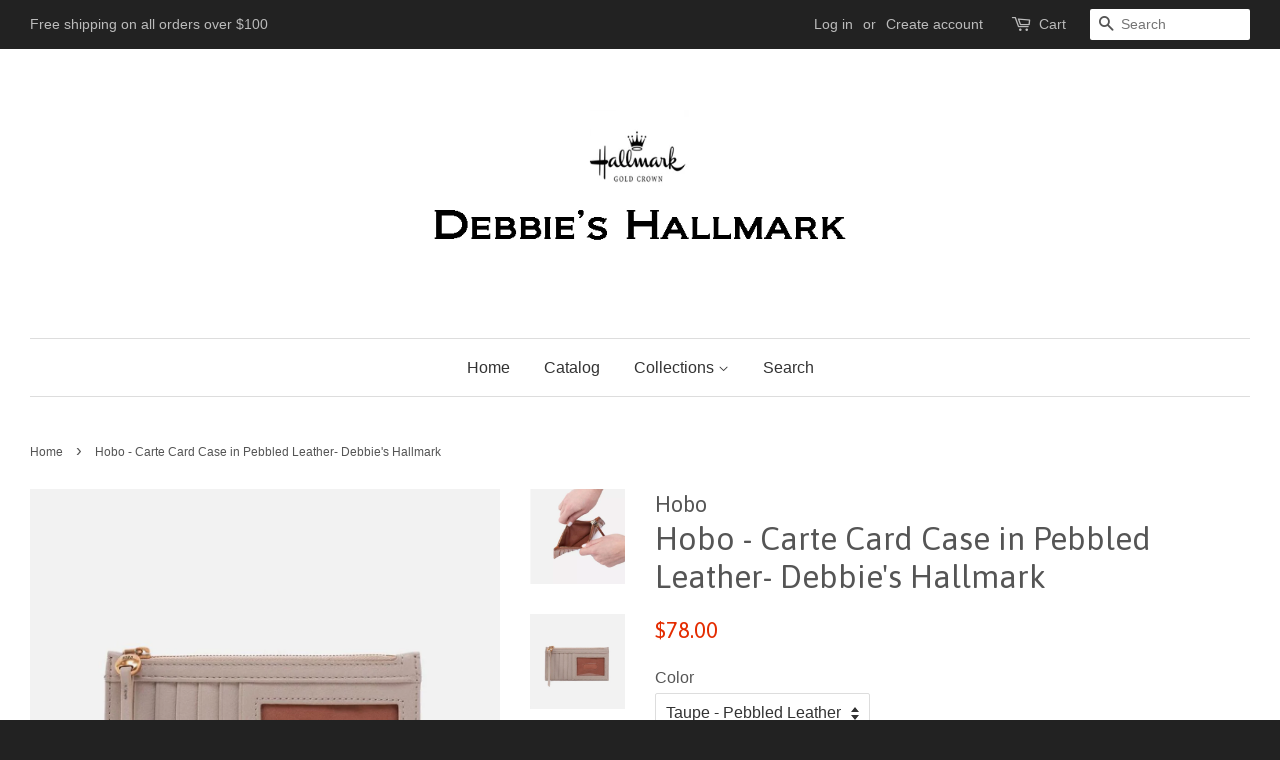

--- FILE ---
content_type: text/html; charset=utf-8
request_url: https://debbieshallmark.com/products/hobo-caret-card-case-clutch-debbies-hallmark
body_size: 16320
content:
<!doctype html>
<!--[if lt IE 7]><html class="no-js lt-ie9 lt-ie8 lt-ie7" lang="en"> <![endif]-->
<!--[if IE 7]><html class="no-js lt-ie9 lt-ie8" lang="en"> <![endif]-->
<!--[if IE 8]><html class="no-js lt-ie9" lang="en"> <![endif]-->
<!--[if IE 9 ]><html class="ie9 no-js"> <![endif]-->
<!--[if (gt IE 9)|!(IE)]><!--> <html class="no-js"> <!--<![endif]-->
<head>

  <!-- Basic page needs ================================================== -->
  <meta charset="utf-8">
  <meta http-equiv="X-UA-Compatible" content="IE=edge,chrome=1">

  
  <link rel="shortcut icon" href="//debbieshallmark.com/cdn/shop/t/2/assets/favicon.png?v=176484806321935918411496074663" type="image/png" />
  

  <!-- Title and description ================================================== -->
  <title>
  Hobo - Carte Card Case - debbieshallmark.com &ndash; Debbie&#39;s Hallmark Shop
  </title>

  
  <meta name="description" content="Debbie&#39;s Hallmark has a great selection of Hobo clutches, wallets, crossbody bags and handbags in a variety of styles in colors.">
  

  <!-- Social meta ================================================== -->
  

  <meta property="og:type" content="product">
  <meta property="og:title" content="Hobo - Carte Card Case in Pebbled Leather- Debbie&#39;s Hallmark">
  <meta property="og:url" content="https://debbieshallmark.com/products/hobo-caret-card-case-clutch-debbies-hallmark">
  
  <meta property="og:image" content="http://debbieshallmark.com/cdn/shop/files/Hobo-Carte-Rust_grande.jpg?v=1725576298">
  <meta property="og:image:secure_url" content="https://debbieshallmark.com/cdn/shop/files/Hobo-Carte-Rust_grande.jpg?v=1725576298">
  
  <meta property="og:image" content="http://debbieshallmark.com/cdn/shop/files/Hobo-Carte-Taupe_grande.jpg?v=1711289428">
  <meta property="og:image:secure_url" content="https://debbieshallmark.com/cdn/shop/files/Hobo-Carte-Taupe_grande.jpg?v=1711289428">
  
  <meta property="og:image" content="http://debbieshallmark.com/cdn/shop/products/Hobo-Carte-Cashew-2_grande.jpg?v=1692800777">
  <meta property="og:image:secure_url" content="https://debbieshallmark.com/cdn/shop/products/Hobo-Carte-Cashew-2_grande.jpg?v=1692800777">
  
  <meta property="og:price:amount" content="78.00">
  <meta property="og:price:currency" content="USD">



  <meta property="og:description" content="Debbie&#39;s Hallmark has a great selection of Hobo clutches, wallets, crossbody bags and handbags in a variety of styles in colors.">


<meta property="og:site_name" content="Debbie&#39;s Hallmark Shop">


  <meta name="twitter:card" content="summary">



  <meta name="twitter:title" content="Hobo - Carte Card Case in Pebbled Leather- Debbie&#39;s Hallmark">
  <meta name="twitter:description" content="Carte has a slim silhoeutte and zip pocket for cash, receipts and small essentials.
HIGHLIGHTS AND FEATURES

6.5&quot; W X 3&quot; H X 0.5&quot; D
Sandlewood Lining
Exterior Gusset: Zip pocket
Exterior Front: 5 cred">
  <meta name="twitter:image" content="https://debbieshallmark.com/cdn/shop/products/Hobo-Carte-Cashew-2_large.jpg?v=1692800777">
  <meta name="twitter:image:width" content="480">
  <meta name="twitter:image:height" content="480">



  <!-- Helpers ================================================== -->
  <link rel="canonical" href="https://debbieshallmark.com/products/hobo-caret-card-case-clutch-debbies-hallmark">
  <meta name="viewport" content="width=device-width,initial-scale=1">
  <meta name="theme-color" content="#e42c00">

  <!-- CSS ================================================== -->
  <link href="//debbieshallmark.com/cdn/shop/t/2/assets/timber.scss.css?v=176064442071859847501701273817" rel="stylesheet" type="text/css" media="all" />
  <link href="//debbieshallmark.com/cdn/shop/t/2/assets/theme.scss.css?v=96152231137217993821701273817" rel="stylesheet" type="text/css" media="all" />

  

  
    
    
    <link href="//fonts.googleapis.com/css?family=Asap:400" rel="stylesheet" type="text/css" media="all" />
  




  <!-- Header hook for plugins ================================================== -->
  <script>window.performance && window.performance.mark && window.performance.mark('shopify.content_for_header.start');</script><meta name="google-site-verification" content="PhIuKLlFALiqHLrDYnDYGTIA9df3WjjgNevT3TFj5n0">
<meta id="shopify-digital-wallet" name="shopify-digital-wallet" content="/14461134/digital_wallets/dialog">
<meta name="shopify-checkout-api-token" content="63c6f74be687b5e915ce6c55bcd00505">
<link rel="alternate" type="application/json+oembed" href="https://debbieshallmark.com/products/hobo-caret-card-case-clutch-debbies-hallmark.oembed">
<script async="async" src="/checkouts/internal/preloads.js?locale=en-US"></script>
<link rel="preconnect" href="https://shop.app" crossorigin="anonymous">
<script async="async" src="https://shop.app/checkouts/internal/preloads.js?locale=en-US&shop_id=14461134" crossorigin="anonymous"></script>
<script id="apple-pay-shop-capabilities" type="application/json">{"shopId":14461134,"countryCode":"US","currencyCode":"USD","merchantCapabilities":["supports3DS"],"merchantId":"gid:\/\/shopify\/Shop\/14461134","merchantName":"Debbie's Hallmark Shop","requiredBillingContactFields":["postalAddress","email"],"requiredShippingContactFields":["postalAddress","email"],"shippingType":"shipping","supportedNetworks":["visa","masterCard","amex","discover","elo","jcb"],"total":{"type":"pending","label":"Debbie's Hallmark Shop","amount":"1.00"},"shopifyPaymentsEnabled":true,"supportsSubscriptions":true}</script>
<script id="shopify-features" type="application/json">{"accessToken":"63c6f74be687b5e915ce6c55bcd00505","betas":["rich-media-storefront-analytics"],"domain":"debbieshallmark.com","predictiveSearch":true,"shopId":14461134,"locale":"en"}</script>
<script>var Shopify = Shopify || {};
Shopify.shop = "debbies-hallmark.myshopify.com";
Shopify.locale = "en";
Shopify.currency = {"active":"USD","rate":"1.0"};
Shopify.country = "US";
Shopify.theme = {"name":"minimal","id":120699841,"schema_name":null,"schema_version":null,"theme_store_id":null,"role":"main"};
Shopify.theme.handle = "null";
Shopify.theme.style = {"id":null,"handle":null};
Shopify.cdnHost = "debbieshallmark.com/cdn";
Shopify.routes = Shopify.routes || {};
Shopify.routes.root = "/";</script>
<script type="module">!function(o){(o.Shopify=o.Shopify||{}).modules=!0}(window);</script>
<script>!function(o){function n(){var o=[];function n(){o.push(Array.prototype.slice.apply(arguments))}return n.q=o,n}var t=o.Shopify=o.Shopify||{};t.loadFeatures=n(),t.autoloadFeatures=n()}(window);</script>
<script>
  window.ShopifyPay = window.ShopifyPay || {};
  window.ShopifyPay.apiHost = "shop.app\/pay";
  window.ShopifyPay.redirectState = null;
</script>
<script id="shop-js-analytics" type="application/json">{"pageType":"product"}</script>
<script defer="defer" async type="module" src="//debbieshallmark.com/cdn/shopifycloud/shop-js/modules/v2/client.init-shop-cart-sync_BN7fPSNr.en.esm.js"></script>
<script defer="defer" async type="module" src="//debbieshallmark.com/cdn/shopifycloud/shop-js/modules/v2/chunk.common_Cbph3Kss.esm.js"></script>
<script defer="defer" async type="module" src="//debbieshallmark.com/cdn/shopifycloud/shop-js/modules/v2/chunk.modal_DKumMAJ1.esm.js"></script>
<script type="module">
  await import("//debbieshallmark.com/cdn/shopifycloud/shop-js/modules/v2/client.init-shop-cart-sync_BN7fPSNr.en.esm.js");
await import("//debbieshallmark.com/cdn/shopifycloud/shop-js/modules/v2/chunk.common_Cbph3Kss.esm.js");
await import("//debbieshallmark.com/cdn/shopifycloud/shop-js/modules/v2/chunk.modal_DKumMAJ1.esm.js");

  window.Shopify.SignInWithShop?.initShopCartSync?.({"fedCMEnabled":true,"windoidEnabled":true});

</script>
<script>
  window.Shopify = window.Shopify || {};
  if (!window.Shopify.featureAssets) window.Shopify.featureAssets = {};
  window.Shopify.featureAssets['shop-js'] = {"shop-cart-sync":["modules/v2/client.shop-cart-sync_CJVUk8Jm.en.esm.js","modules/v2/chunk.common_Cbph3Kss.esm.js","modules/v2/chunk.modal_DKumMAJ1.esm.js"],"init-fed-cm":["modules/v2/client.init-fed-cm_7Fvt41F4.en.esm.js","modules/v2/chunk.common_Cbph3Kss.esm.js","modules/v2/chunk.modal_DKumMAJ1.esm.js"],"init-shop-email-lookup-coordinator":["modules/v2/client.init-shop-email-lookup-coordinator_Cc088_bR.en.esm.js","modules/v2/chunk.common_Cbph3Kss.esm.js","modules/v2/chunk.modal_DKumMAJ1.esm.js"],"init-windoid":["modules/v2/client.init-windoid_hPopwJRj.en.esm.js","modules/v2/chunk.common_Cbph3Kss.esm.js","modules/v2/chunk.modal_DKumMAJ1.esm.js"],"shop-button":["modules/v2/client.shop-button_B0jaPSNF.en.esm.js","modules/v2/chunk.common_Cbph3Kss.esm.js","modules/v2/chunk.modal_DKumMAJ1.esm.js"],"shop-cash-offers":["modules/v2/client.shop-cash-offers_DPIskqss.en.esm.js","modules/v2/chunk.common_Cbph3Kss.esm.js","modules/v2/chunk.modal_DKumMAJ1.esm.js"],"shop-toast-manager":["modules/v2/client.shop-toast-manager_CK7RT69O.en.esm.js","modules/v2/chunk.common_Cbph3Kss.esm.js","modules/v2/chunk.modal_DKumMAJ1.esm.js"],"init-shop-cart-sync":["modules/v2/client.init-shop-cart-sync_BN7fPSNr.en.esm.js","modules/v2/chunk.common_Cbph3Kss.esm.js","modules/v2/chunk.modal_DKumMAJ1.esm.js"],"init-customer-accounts-sign-up":["modules/v2/client.init-customer-accounts-sign-up_CfPf4CXf.en.esm.js","modules/v2/client.shop-login-button_DeIztwXF.en.esm.js","modules/v2/chunk.common_Cbph3Kss.esm.js","modules/v2/chunk.modal_DKumMAJ1.esm.js"],"pay-button":["modules/v2/client.pay-button_CgIwFSYN.en.esm.js","modules/v2/chunk.common_Cbph3Kss.esm.js","modules/v2/chunk.modal_DKumMAJ1.esm.js"],"init-customer-accounts":["modules/v2/client.init-customer-accounts_DQ3x16JI.en.esm.js","modules/v2/client.shop-login-button_DeIztwXF.en.esm.js","modules/v2/chunk.common_Cbph3Kss.esm.js","modules/v2/chunk.modal_DKumMAJ1.esm.js"],"avatar":["modules/v2/client.avatar_BTnouDA3.en.esm.js"],"init-shop-for-new-customer-accounts":["modules/v2/client.init-shop-for-new-customer-accounts_CsZy_esa.en.esm.js","modules/v2/client.shop-login-button_DeIztwXF.en.esm.js","modules/v2/chunk.common_Cbph3Kss.esm.js","modules/v2/chunk.modal_DKumMAJ1.esm.js"],"shop-follow-button":["modules/v2/client.shop-follow-button_BRMJjgGd.en.esm.js","modules/v2/chunk.common_Cbph3Kss.esm.js","modules/v2/chunk.modal_DKumMAJ1.esm.js"],"checkout-modal":["modules/v2/client.checkout-modal_B9Drz_yf.en.esm.js","modules/v2/chunk.common_Cbph3Kss.esm.js","modules/v2/chunk.modal_DKumMAJ1.esm.js"],"shop-login-button":["modules/v2/client.shop-login-button_DeIztwXF.en.esm.js","modules/v2/chunk.common_Cbph3Kss.esm.js","modules/v2/chunk.modal_DKumMAJ1.esm.js"],"lead-capture":["modules/v2/client.lead-capture_DXYzFM3R.en.esm.js","modules/v2/chunk.common_Cbph3Kss.esm.js","modules/v2/chunk.modal_DKumMAJ1.esm.js"],"shop-login":["modules/v2/client.shop-login_CA5pJqmO.en.esm.js","modules/v2/chunk.common_Cbph3Kss.esm.js","modules/v2/chunk.modal_DKumMAJ1.esm.js"],"payment-terms":["modules/v2/client.payment-terms_BxzfvcZJ.en.esm.js","modules/v2/chunk.common_Cbph3Kss.esm.js","modules/v2/chunk.modal_DKumMAJ1.esm.js"]};
</script>
<script>(function() {
  var isLoaded = false;
  function asyncLoad() {
    if (isLoaded) return;
    isLoaded = true;
    var urls = ["\/\/shopify.privy.com\/widget.js?shop=debbies-hallmark.myshopify.com"];
    for (var i = 0; i < urls.length; i++) {
      var s = document.createElement('script');
      s.type = 'text/javascript';
      s.async = true;
      s.src = urls[i];
      var x = document.getElementsByTagName('script')[0];
      x.parentNode.insertBefore(s, x);
    }
  };
  if(window.attachEvent) {
    window.attachEvent('onload', asyncLoad);
  } else {
    window.addEventListener('load', asyncLoad, false);
  }
})();</script>
<script id="__st">var __st={"a":14461134,"offset":-21600,"reqid":"e5477498-fa3f-49e4-a1b0-866ddbfbf233-1769760420","pageurl":"debbieshallmark.com\/products\/hobo-caret-card-case-clutch-debbies-hallmark","u":"cc3be9c1ebe3","p":"product","rtyp":"product","rid":7523839803552};</script>
<script>window.ShopifyPaypalV4VisibilityTracking = true;</script>
<script id="captcha-bootstrap">!function(){'use strict';const t='contact',e='account',n='new_comment',o=[[t,t],['blogs',n],['comments',n],[t,'customer']],c=[[e,'customer_login'],[e,'guest_login'],[e,'recover_customer_password'],[e,'create_customer']],r=t=>t.map((([t,e])=>`form[action*='/${t}']:not([data-nocaptcha='true']) input[name='form_type'][value='${e}']`)).join(','),a=t=>()=>t?[...document.querySelectorAll(t)].map((t=>t.form)):[];function s(){const t=[...o],e=r(t);return a(e)}const i='password',u='form_key',d=['recaptcha-v3-token','g-recaptcha-response','h-captcha-response',i],f=()=>{try{return window.sessionStorage}catch{return}},m='__shopify_v',_=t=>t.elements[u];function p(t,e,n=!1){try{const o=window.sessionStorage,c=JSON.parse(o.getItem(e)),{data:r}=function(t){const{data:e,action:n}=t;return t[m]||n?{data:e,action:n}:{data:t,action:n}}(c);for(const[e,n]of Object.entries(r))t.elements[e]&&(t.elements[e].value=n);n&&o.removeItem(e)}catch(o){console.error('form repopulation failed',{error:o})}}const l='form_type',E='cptcha';function T(t){t.dataset[E]=!0}const w=window,h=w.document,L='Shopify',v='ce_forms',y='captcha';let A=!1;((t,e)=>{const n=(g='f06e6c50-85a8-45c8-87d0-21a2b65856fe',I='https://cdn.shopify.com/shopifycloud/storefront-forms-hcaptcha/ce_storefront_forms_captcha_hcaptcha.v1.5.2.iife.js',D={infoText:'Protected by hCaptcha',privacyText:'Privacy',termsText:'Terms'},(t,e,n)=>{const o=w[L][v],c=o.bindForm;if(c)return c(t,g,e,D).then(n);var r;o.q.push([[t,g,e,D],n]),r=I,A||(h.body.append(Object.assign(h.createElement('script'),{id:'captcha-provider',async:!0,src:r})),A=!0)});var g,I,D;w[L]=w[L]||{},w[L][v]=w[L][v]||{},w[L][v].q=[],w[L][y]=w[L][y]||{},w[L][y].protect=function(t,e){n(t,void 0,e),T(t)},Object.freeze(w[L][y]),function(t,e,n,w,h,L){const[v,y,A,g]=function(t,e,n){const i=e?o:[],u=t?c:[],d=[...i,...u],f=r(d),m=r(i),_=r(d.filter((([t,e])=>n.includes(e))));return[a(f),a(m),a(_),s()]}(w,h,L),I=t=>{const e=t.target;return e instanceof HTMLFormElement?e:e&&e.form},D=t=>v().includes(t);t.addEventListener('submit',(t=>{const e=I(t);if(!e)return;const n=D(e)&&!e.dataset.hcaptchaBound&&!e.dataset.recaptchaBound,o=_(e),c=g().includes(e)&&(!o||!o.value);(n||c)&&t.preventDefault(),c&&!n&&(function(t){try{if(!f())return;!function(t){const e=f();if(!e)return;const n=_(t);if(!n)return;const o=n.value;o&&e.removeItem(o)}(t);const e=Array.from(Array(32),(()=>Math.random().toString(36)[2])).join('');!function(t,e){_(t)||t.append(Object.assign(document.createElement('input'),{type:'hidden',name:u})),t.elements[u].value=e}(t,e),function(t,e){const n=f();if(!n)return;const o=[...t.querySelectorAll(`input[type='${i}']`)].map((({name:t})=>t)),c=[...d,...o],r={};for(const[a,s]of new FormData(t).entries())c.includes(a)||(r[a]=s);n.setItem(e,JSON.stringify({[m]:1,action:t.action,data:r}))}(t,e)}catch(e){console.error('failed to persist form',e)}}(e),e.submit())}));const S=(t,e)=>{t&&!t.dataset[E]&&(n(t,e.some((e=>e===t))),T(t))};for(const o of['focusin','change'])t.addEventListener(o,(t=>{const e=I(t);D(e)&&S(e,y())}));const B=e.get('form_key'),M=e.get(l),P=B&&M;t.addEventListener('DOMContentLoaded',(()=>{const t=y();if(P)for(const e of t)e.elements[l].value===M&&p(e,B);[...new Set([...A(),...v().filter((t=>'true'===t.dataset.shopifyCaptcha))])].forEach((e=>S(e,t)))}))}(h,new URLSearchParams(w.location.search),n,t,e,['guest_login'])})(!0,!0)}();</script>
<script integrity="sha256-4kQ18oKyAcykRKYeNunJcIwy7WH5gtpwJnB7kiuLZ1E=" data-source-attribution="shopify.loadfeatures" defer="defer" src="//debbieshallmark.com/cdn/shopifycloud/storefront/assets/storefront/load_feature-a0a9edcb.js" crossorigin="anonymous"></script>
<script crossorigin="anonymous" defer="defer" src="//debbieshallmark.com/cdn/shopifycloud/storefront/assets/shopify_pay/storefront-65b4c6d7.js?v=20250812"></script>
<script data-source-attribution="shopify.dynamic_checkout.dynamic.init">var Shopify=Shopify||{};Shopify.PaymentButton=Shopify.PaymentButton||{isStorefrontPortableWallets:!0,init:function(){window.Shopify.PaymentButton.init=function(){};var t=document.createElement("script");t.src="https://debbieshallmark.com/cdn/shopifycloud/portable-wallets/latest/portable-wallets.en.js",t.type="module",document.head.appendChild(t)}};
</script>
<script data-source-attribution="shopify.dynamic_checkout.buyer_consent">
  function portableWalletsHideBuyerConsent(e){var t=document.getElementById("shopify-buyer-consent"),n=document.getElementById("shopify-subscription-policy-button");t&&n&&(t.classList.add("hidden"),t.setAttribute("aria-hidden","true"),n.removeEventListener("click",e))}function portableWalletsShowBuyerConsent(e){var t=document.getElementById("shopify-buyer-consent"),n=document.getElementById("shopify-subscription-policy-button");t&&n&&(t.classList.remove("hidden"),t.removeAttribute("aria-hidden"),n.addEventListener("click",e))}window.Shopify?.PaymentButton&&(window.Shopify.PaymentButton.hideBuyerConsent=portableWalletsHideBuyerConsent,window.Shopify.PaymentButton.showBuyerConsent=portableWalletsShowBuyerConsent);
</script>
<script data-source-attribution="shopify.dynamic_checkout.cart.bootstrap">document.addEventListener("DOMContentLoaded",(function(){function t(){return document.querySelector("shopify-accelerated-checkout-cart, shopify-accelerated-checkout")}if(t())Shopify.PaymentButton.init();else{new MutationObserver((function(e,n){t()&&(Shopify.PaymentButton.init(),n.disconnect())})).observe(document.body,{childList:!0,subtree:!0})}}));
</script>
<link id="shopify-accelerated-checkout-styles" rel="stylesheet" media="screen" href="https://debbieshallmark.com/cdn/shopifycloud/portable-wallets/latest/accelerated-checkout-backwards-compat.css" crossorigin="anonymous">
<style id="shopify-accelerated-checkout-cart">
        #shopify-buyer-consent {
  margin-top: 1em;
  display: inline-block;
  width: 100%;
}

#shopify-buyer-consent.hidden {
  display: none;
}

#shopify-subscription-policy-button {
  background: none;
  border: none;
  padding: 0;
  text-decoration: underline;
  font-size: inherit;
  cursor: pointer;
}

#shopify-subscription-policy-button::before {
  box-shadow: none;
}

      </style>

<script>window.performance && window.performance.mark && window.performance.mark('shopify.content_for_header.end');</script>

  

<!--[if lt IE 9]>
<script src="//cdnjs.cloudflare.com/ajax/libs/html5shiv/3.7.2/html5shiv.min.js" type="text/javascript"></script>
<script src="//debbieshallmark.com/cdn/shop/t/2/assets/respond.min.js?v=52248677837542619231471722237" type="text/javascript"></script>
<link href="//debbieshallmark.com/cdn/shop/t/2/assets/respond-proxy.html" id="respond-proxy" rel="respond-proxy" />
<link href="//debbieshallmark.com/search?q=7dbc07da2c096518d1e2e7a39a81adf3" id="respond-redirect" rel="respond-redirect" />
<script src="//debbieshallmark.com/search?q=7dbc07da2c096518d1e2e7a39a81adf3" type="text/javascript"></script>
<![endif]-->



  <script src="//ajax.googleapis.com/ajax/libs/jquery/1.11.0/jquery.min.js" type="text/javascript"></script>
  <script src="//debbieshallmark.com/cdn/shop/t/2/assets/modernizr.min.js?v=26620055551102246001471722237" type="text/javascript"></script>

  
  

<link href="https://monorail-edge.shopifysvc.com" rel="dns-prefetch">
<script>(function(){if ("sendBeacon" in navigator && "performance" in window) {try {var session_token_from_headers = performance.getEntriesByType('navigation')[0].serverTiming.find(x => x.name == '_s').description;} catch {var session_token_from_headers = undefined;}var session_cookie_matches = document.cookie.match(/_shopify_s=([^;]*)/);var session_token_from_cookie = session_cookie_matches && session_cookie_matches.length === 2 ? session_cookie_matches[1] : "";var session_token = session_token_from_headers || session_token_from_cookie || "";function handle_abandonment_event(e) {var entries = performance.getEntries().filter(function(entry) {return /monorail-edge.shopifysvc.com/.test(entry.name);});if (!window.abandonment_tracked && entries.length === 0) {window.abandonment_tracked = true;var currentMs = Date.now();var navigation_start = performance.timing.navigationStart;var payload = {shop_id: 14461134,url: window.location.href,navigation_start,duration: currentMs - navigation_start,session_token,page_type: "product"};window.navigator.sendBeacon("https://monorail-edge.shopifysvc.com/v1/produce", JSON.stringify({schema_id: "online_store_buyer_site_abandonment/1.1",payload: payload,metadata: {event_created_at_ms: currentMs,event_sent_at_ms: currentMs}}));}}window.addEventListener('pagehide', handle_abandonment_event);}}());</script>
<script id="web-pixels-manager-setup">(function e(e,d,r,n,o){if(void 0===o&&(o={}),!Boolean(null===(a=null===(i=window.Shopify)||void 0===i?void 0:i.analytics)||void 0===a?void 0:a.replayQueue)){var i,a;window.Shopify=window.Shopify||{};var t=window.Shopify;t.analytics=t.analytics||{};var s=t.analytics;s.replayQueue=[],s.publish=function(e,d,r){return s.replayQueue.push([e,d,r]),!0};try{self.performance.mark("wpm:start")}catch(e){}var l=function(){var e={modern:/Edge?\/(1{2}[4-9]|1[2-9]\d|[2-9]\d{2}|\d{4,})\.\d+(\.\d+|)|Firefox\/(1{2}[4-9]|1[2-9]\d|[2-9]\d{2}|\d{4,})\.\d+(\.\d+|)|Chrom(ium|e)\/(9{2}|\d{3,})\.\d+(\.\d+|)|(Maci|X1{2}).+ Version\/(15\.\d+|(1[6-9]|[2-9]\d|\d{3,})\.\d+)([,.]\d+|)( \(\w+\)|)( Mobile\/\w+|) Safari\/|Chrome.+OPR\/(9{2}|\d{3,})\.\d+\.\d+|(CPU[ +]OS|iPhone[ +]OS|CPU[ +]iPhone|CPU IPhone OS|CPU iPad OS)[ +]+(15[._]\d+|(1[6-9]|[2-9]\d|\d{3,})[._]\d+)([._]\d+|)|Android:?[ /-](13[3-9]|1[4-9]\d|[2-9]\d{2}|\d{4,})(\.\d+|)(\.\d+|)|Android.+Firefox\/(13[5-9]|1[4-9]\d|[2-9]\d{2}|\d{4,})\.\d+(\.\d+|)|Android.+Chrom(ium|e)\/(13[3-9]|1[4-9]\d|[2-9]\d{2}|\d{4,})\.\d+(\.\d+|)|SamsungBrowser\/([2-9]\d|\d{3,})\.\d+/,legacy:/Edge?\/(1[6-9]|[2-9]\d|\d{3,})\.\d+(\.\d+|)|Firefox\/(5[4-9]|[6-9]\d|\d{3,})\.\d+(\.\d+|)|Chrom(ium|e)\/(5[1-9]|[6-9]\d|\d{3,})\.\d+(\.\d+|)([\d.]+$|.*Safari\/(?![\d.]+ Edge\/[\d.]+$))|(Maci|X1{2}).+ Version\/(10\.\d+|(1[1-9]|[2-9]\d|\d{3,})\.\d+)([,.]\d+|)( \(\w+\)|)( Mobile\/\w+|) Safari\/|Chrome.+OPR\/(3[89]|[4-9]\d|\d{3,})\.\d+\.\d+|(CPU[ +]OS|iPhone[ +]OS|CPU[ +]iPhone|CPU IPhone OS|CPU iPad OS)[ +]+(10[._]\d+|(1[1-9]|[2-9]\d|\d{3,})[._]\d+)([._]\d+|)|Android:?[ /-](13[3-9]|1[4-9]\d|[2-9]\d{2}|\d{4,})(\.\d+|)(\.\d+|)|Mobile Safari.+OPR\/([89]\d|\d{3,})\.\d+\.\d+|Android.+Firefox\/(13[5-9]|1[4-9]\d|[2-9]\d{2}|\d{4,})\.\d+(\.\d+|)|Android.+Chrom(ium|e)\/(13[3-9]|1[4-9]\d|[2-9]\d{2}|\d{4,})\.\d+(\.\d+|)|Android.+(UC? ?Browser|UCWEB|U3)[ /]?(15\.([5-9]|\d{2,})|(1[6-9]|[2-9]\d|\d{3,})\.\d+)\.\d+|SamsungBrowser\/(5\.\d+|([6-9]|\d{2,})\.\d+)|Android.+MQ{2}Browser\/(14(\.(9|\d{2,})|)|(1[5-9]|[2-9]\d|\d{3,})(\.\d+|))(\.\d+|)|K[Aa][Ii]OS\/(3\.\d+|([4-9]|\d{2,})\.\d+)(\.\d+|)/},d=e.modern,r=e.legacy,n=navigator.userAgent;return n.match(d)?"modern":n.match(r)?"legacy":"unknown"}(),u="modern"===l?"modern":"legacy",c=(null!=n?n:{modern:"",legacy:""})[u],f=function(e){return[e.baseUrl,"/wpm","/b",e.hashVersion,"modern"===e.buildTarget?"m":"l",".js"].join("")}({baseUrl:d,hashVersion:r,buildTarget:u}),m=function(e){var d=e.version,r=e.bundleTarget,n=e.surface,o=e.pageUrl,i=e.monorailEndpoint;return{emit:function(e){var a=e.status,t=e.errorMsg,s=(new Date).getTime(),l=JSON.stringify({metadata:{event_sent_at_ms:s},events:[{schema_id:"web_pixels_manager_load/3.1",payload:{version:d,bundle_target:r,page_url:o,status:a,surface:n,error_msg:t},metadata:{event_created_at_ms:s}}]});if(!i)return console&&console.warn&&console.warn("[Web Pixels Manager] No Monorail endpoint provided, skipping logging."),!1;try{return self.navigator.sendBeacon.bind(self.navigator)(i,l)}catch(e){}var u=new XMLHttpRequest;try{return u.open("POST",i,!0),u.setRequestHeader("Content-Type","text/plain"),u.send(l),!0}catch(e){return console&&console.warn&&console.warn("[Web Pixels Manager] Got an unhandled error while logging to Monorail."),!1}}}}({version:r,bundleTarget:l,surface:e.surface,pageUrl:self.location.href,monorailEndpoint:e.monorailEndpoint});try{o.browserTarget=l,function(e){var d=e.src,r=e.async,n=void 0===r||r,o=e.onload,i=e.onerror,a=e.sri,t=e.scriptDataAttributes,s=void 0===t?{}:t,l=document.createElement("script"),u=document.querySelector("head"),c=document.querySelector("body");if(l.async=n,l.src=d,a&&(l.integrity=a,l.crossOrigin="anonymous"),s)for(var f in s)if(Object.prototype.hasOwnProperty.call(s,f))try{l.dataset[f]=s[f]}catch(e){}if(o&&l.addEventListener("load",o),i&&l.addEventListener("error",i),u)u.appendChild(l);else{if(!c)throw new Error("Did not find a head or body element to append the script");c.appendChild(l)}}({src:f,async:!0,onload:function(){if(!function(){var e,d;return Boolean(null===(d=null===(e=window.Shopify)||void 0===e?void 0:e.analytics)||void 0===d?void 0:d.initialized)}()){var d=window.webPixelsManager.init(e)||void 0;if(d){var r=window.Shopify.analytics;r.replayQueue.forEach((function(e){var r=e[0],n=e[1],o=e[2];d.publishCustomEvent(r,n,o)})),r.replayQueue=[],r.publish=d.publishCustomEvent,r.visitor=d.visitor,r.initialized=!0}}},onerror:function(){return m.emit({status:"failed",errorMsg:"".concat(f," has failed to load")})},sri:function(e){var d=/^sha384-[A-Za-z0-9+/=]+$/;return"string"==typeof e&&d.test(e)}(c)?c:"",scriptDataAttributes:o}),m.emit({status:"loading"})}catch(e){m.emit({status:"failed",errorMsg:(null==e?void 0:e.message)||"Unknown error"})}}})({shopId: 14461134,storefrontBaseUrl: "https://debbieshallmark.com",extensionsBaseUrl: "https://extensions.shopifycdn.com/cdn/shopifycloud/web-pixels-manager",monorailEndpoint: "https://monorail-edge.shopifysvc.com/unstable/produce_batch",surface: "storefront-renderer",enabledBetaFlags: ["2dca8a86"],webPixelsConfigList: [{"id":"80642208","eventPayloadVersion":"v1","runtimeContext":"LAX","scriptVersion":"1","type":"CUSTOM","privacyPurposes":["ANALYTICS"],"name":"Google Analytics tag (migrated)"},{"id":"shopify-app-pixel","configuration":"{}","eventPayloadVersion":"v1","runtimeContext":"STRICT","scriptVersion":"0450","apiClientId":"shopify-pixel","type":"APP","privacyPurposes":["ANALYTICS","MARKETING"]},{"id":"shopify-custom-pixel","eventPayloadVersion":"v1","runtimeContext":"LAX","scriptVersion":"0450","apiClientId":"shopify-pixel","type":"CUSTOM","privacyPurposes":["ANALYTICS","MARKETING"]}],isMerchantRequest: false,initData: {"shop":{"name":"Debbie's Hallmark Shop","paymentSettings":{"currencyCode":"USD"},"myshopifyDomain":"debbies-hallmark.myshopify.com","countryCode":"US","storefrontUrl":"https:\/\/debbieshallmark.com"},"customer":null,"cart":null,"checkout":null,"productVariants":[{"price":{"amount":78.0,"currencyCode":"USD"},"product":{"title":"Hobo - Carte Card Case in Pebbled Leather- Debbie's Hallmark","vendor":"Hobo","id":"7523839803552","untranslatedTitle":"Hobo - Carte Card Case in Pebbled Leather- Debbie's Hallmark","url":"\/products\/hobo-caret-card-case-clutch-debbies-hallmark","type":"Clutch"},"id":"49177366331552","image":{"src":"\/\/debbieshallmark.com\/cdn\/shop\/files\/Hobo-Carte-Taupe.jpg?v=1711289428"},"sku":"SO-81067TAUP","title":"Taupe - Pebbled Leather","untranslatedTitle":"Taupe - Pebbled Leather"},{"price":{"amount":78.0,"currencyCode":"USD"},"product":{"title":"Hobo - Carte Card Case in Pebbled Leather- Debbie's Hallmark","vendor":"Hobo","id":"7523839803552","untranslatedTitle":"Hobo - Carte Card Case in Pebbled Leather- Debbie's Hallmark","url":"\/products\/hobo-caret-card-case-clutch-debbies-hallmark","type":"Clutch"},"id":"51553041055904","image":{"src":"\/\/debbieshallmark.com\/cdn\/shop\/files\/Hobo-Carte_-_Black.jpg?v=1725575775"},"sku":"SO-81067BLK","title":"Black - Pebbled Leather","untranslatedTitle":"Black - Pebbled Leather"},{"price":{"amount":78.0,"currencyCode":"USD"},"product":{"title":"Hobo - Carte Card Case in Pebbled Leather- Debbie's Hallmark","vendor":"Hobo","id":"7523839803552","untranslatedTitle":"Hobo - Carte Card Case in Pebbled Leather- Debbie's Hallmark","url":"\/products\/hobo-caret-card-case-clutch-debbies-hallmark","type":"Clutch"},"id":"51553058422944","image":{"src":"\/\/debbieshallmark.com\/cdn\/shop\/files\/Hobo-Carte-Rust.jpg?v=1725576298"},"sku":"SO-81067RUST","title":"Rust - Pebbled Leather","untranslatedTitle":"Rust - Pebbled Leather"}],"purchasingCompany":null},},"https://debbieshallmark.com/cdn","1d2a099fw23dfb22ep557258f5m7a2edbae",{"modern":"","legacy":""},{"shopId":"14461134","storefrontBaseUrl":"https:\/\/debbieshallmark.com","extensionBaseUrl":"https:\/\/extensions.shopifycdn.com\/cdn\/shopifycloud\/web-pixels-manager","surface":"storefront-renderer","enabledBetaFlags":"[\"2dca8a86\"]","isMerchantRequest":"false","hashVersion":"1d2a099fw23dfb22ep557258f5m7a2edbae","publish":"custom","events":"[[\"page_viewed\",{}],[\"product_viewed\",{\"productVariant\":{\"price\":{\"amount\":78.0,\"currencyCode\":\"USD\"},\"product\":{\"title\":\"Hobo - Carte Card Case in Pebbled Leather- Debbie's Hallmark\",\"vendor\":\"Hobo\",\"id\":\"7523839803552\",\"untranslatedTitle\":\"Hobo - Carte Card Case in Pebbled Leather- Debbie's Hallmark\",\"url\":\"\/products\/hobo-caret-card-case-clutch-debbies-hallmark\",\"type\":\"Clutch\"},\"id\":\"49177366331552\",\"image\":{\"src\":\"\/\/debbieshallmark.com\/cdn\/shop\/files\/Hobo-Carte-Taupe.jpg?v=1711289428\"},\"sku\":\"SO-81067TAUP\",\"title\":\"Taupe - Pebbled Leather\",\"untranslatedTitle\":\"Taupe - Pebbled Leather\"}}]]"});</script><script>
  window.ShopifyAnalytics = window.ShopifyAnalytics || {};
  window.ShopifyAnalytics.meta = window.ShopifyAnalytics.meta || {};
  window.ShopifyAnalytics.meta.currency = 'USD';
  var meta = {"product":{"id":7523839803552,"gid":"gid:\/\/shopify\/Product\/7523839803552","vendor":"Hobo","type":"Clutch","handle":"hobo-caret-card-case-clutch-debbies-hallmark","variants":[{"id":49177366331552,"price":7800,"name":"Hobo - Carte Card Case in Pebbled Leather- Debbie's Hallmark - Taupe - Pebbled Leather","public_title":"Taupe - Pebbled Leather","sku":"SO-81067TAUP"},{"id":51553041055904,"price":7800,"name":"Hobo - Carte Card Case in Pebbled Leather- Debbie's Hallmark - Black - Pebbled Leather","public_title":"Black - Pebbled Leather","sku":"SO-81067BLK"},{"id":51553058422944,"price":7800,"name":"Hobo - Carte Card Case in Pebbled Leather- Debbie's Hallmark - Rust - Pebbled Leather","public_title":"Rust - Pebbled Leather","sku":"SO-81067RUST"}],"remote":false},"page":{"pageType":"product","resourceType":"product","resourceId":7523839803552,"requestId":"e5477498-fa3f-49e4-a1b0-866ddbfbf233-1769760420"}};
  for (var attr in meta) {
    window.ShopifyAnalytics.meta[attr] = meta[attr];
  }
</script>
<script class="analytics">
  (function () {
    var customDocumentWrite = function(content) {
      var jquery = null;

      if (window.jQuery) {
        jquery = window.jQuery;
      } else if (window.Checkout && window.Checkout.$) {
        jquery = window.Checkout.$;
      }

      if (jquery) {
        jquery('body').append(content);
      }
    };

    var hasLoggedConversion = function(token) {
      if (token) {
        return document.cookie.indexOf('loggedConversion=' + token) !== -1;
      }
      return false;
    }

    var setCookieIfConversion = function(token) {
      if (token) {
        var twoMonthsFromNow = new Date(Date.now());
        twoMonthsFromNow.setMonth(twoMonthsFromNow.getMonth() + 2);

        document.cookie = 'loggedConversion=' + token + '; expires=' + twoMonthsFromNow;
      }
    }

    var trekkie = window.ShopifyAnalytics.lib = window.trekkie = window.trekkie || [];
    if (trekkie.integrations) {
      return;
    }
    trekkie.methods = [
      'identify',
      'page',
      'ready',
      'track',
      'trackForm',
      'trackLink'
    ];
    trekkie.factory = function(method) {
      return function() {
        var args = Array.prototype.slice.call(arguments);
        args.unshift(method);
        trekkie.push(args);
        return trekkie;
      };
    };
    for (var i = 0; i < trekkie.methods.length; i++) {
      var key = trekkie.methods[i];
      trekkie[key] = trekkie.factory(key);
    }
    trekkie.load = function(config) {
      trekkie.config = config || {};
      trekkie.config.initialDocumentCookie = document.cookie;
      var first = document.getElementsByTagName('script')[0];
      var script = document.createElement('script');
      script.type = 'text/javascript';
      script.onerror = function(e) {
        var scriptFallback = document.createElement('script');
        scriptFallback.type = 'text/javascript';
        scriptFallback.onerror = function(error) {
                var Monorail = {
      produce: function produce(monorailDomain, schemaId, payload) {
        var currentMs = new Date().getTime();
        var event = {
          schema_id: schemaId,
          payload: payload,
          metadata: {
            event_created_at_ms: currentMs,
            event_sent_at_ms: currentMs
          }
        };
        return Monorail.sendRequest("https://" + monorailDomain + "/v1/produce", JSON.stringify(event));
      },
      sendRequest: function sendRequest(endpointUrl, payload) {
        // Try the sendBeacon API
        if (window && window.navigator && typeof window.navigator.sendBeacon === 'function' && typeof window.Blob === 'function' && !Monorail.isIos12()) {
          var blobData = new window.Blob([payload], {
            type: 'text/plain'
          });

          if (window.navigator.sendBeacon(endpointUrl, blobData)) {
            return true;
          } // sendBeacon was not successful

        } // XHR beacon

        var xhr = new XMLHttpRequest();

        try {
          xhr.open('POST', endpointUrl);
          xhr.setRequestHeader('Content-Type', 'text/plain');
          xhr.send(payload);
        } catch (e) {
          console.log(e);
        }

        return false;
      },
      isIos12: function isIos12() {
        return window.navigator.userAgent.lastIndexOf('iPhone; CPU iPhone OS 12_') !== -1 || window.navigator.userAgent.lastIndexOf('iPad; CPU OS 12_') !== -1;
      }
    };
    Monorail.produce('monorail-edge.shopifysvc.com',
      'trekkie_storefront_load_errors/1.1',
      {shop_id: 14461134,
      theme_id: 120699841,
      app_name: "storefront",
      context_url: window.location.href,
      source_url: "//debbieshallmark.com/cdn/s/trekkie.storefront.c59ea00e0474b293ae6629561379568a2d7c4bba.min.js"});

        };
        scriptFallback.async = true;
        scriptFallback.src = '//debbieshallmark.com/cdn/s/trekkie.storefront.c59ea00e0474b293ae6629561379568a2d7c4bba.min.js';
        first.parentNode.insertBefore(scriptFallback, first);
      };
      script.async = true;
      script.src = '//debbieshallmark.com/cdn/s/trekkie.storefront.c59ea00e0474b293ae6629561379568a2d7c4bba.min.js';
      first.parentNode.insertBefore(script, first);
    };
    trekkie.load(
      {"Trekkie":{"appName":"storefront","development":false,"defaultAttributes":{"shopId":14461134,"isMerchantRequest":null,"themeId":120699841,"themeCityHash":"15384397826046558039","contentLanguage":"en","currency":"USD","eventMetadataId":"be96a9fe-a069-4ad9-8a8b-fd0ab68da3d1"},"isServerSideCookieWritingEnabled":true,"monorailRegion":"shop_domain","enabledBetaFlags":["65f19447","b5387b81"]},"Session Attribution":{},"S2S":{"facebookCapiEnabled":false,"source":"trekkie-storefront-renderer","apiClientId":580111}}
    );

    var loaded = false;
    trekkie.ready(function() {
      if (loaded) return;
      loaded = true;

      window.ShopifyAnalytics.lib = window.trekkie;

      var originalDocumentWrite = document.write;
      document.write = customDocumentWrite;
      try { window.ShopifyAnalytics.merchantGoogleAnalytics.call(this); } catch(error) {};
      document.write = originalDocumentWrite;

      window.ShopifyAnalytics.lib.page(null,{"pageType":"product","resourceType":"product","resourceId":7523839803552,"requestId":"e5477498-fa3f-49e4-a1b0-866ddbfbf233-1769760420","shopifyEmitted":true});

      var match = window.location.pathname.match(/checkouts\/(.+)\/(thank_you|post_purchase)/)
      var token = match? match[1]: undefined;
      if (!hasLoggedConversion(token)) {
        setCookieIfConversion(token);
        window.ShopifyAnalytics.lib.track("Viewed Product",{"currency":"USD","variantId":49177366331552,"productId":7523839803552,"productGid":"gid:\/\/shopify\/Product\/7523839803552","name":"Hobo - Carte Card Case in Pebbled Leather- Debbie's Hallmark - Taupe - Pebbled Leather","price":"78.00","sku":"SO-81067TAUP","brand":"Hobo","variant":"Taupe - Pebbled Leather","category":"Clutch","nonInteraction":true,"remote":false},undefined,undefined,{"shopifyEmitted":true});
      window.ShopifyAnalytics.lib.track("monorail:\/\/trekkie_storefront_viewed_product\/1.1",{"currency":"USD","variantId":49177366331552,"productId":7523839803552,"productGid":"gid:\/\/shopify\/Product\/7523839803552","name":"Hobo - Carte Card Case in Pebbled Leather- Debbie's Hallmark - Taupe - Pebbled Leather","price":"78.00","sku":"SO-81067TAUP","brand":"Hobo","variant":"Taupe - Pebbled Leather","category":"Clutch","nonInteraction":true,"remote":false,"referer":"https:\/\/debbieshallmark.com\/products\/hobo-caret-card-case-clutch-debbies-hallmark"});
      }
    });


        var eventsListenerScript = document.createElement('script');
        eventsListenerScript.async = true;
        eventsListenerScript.src = "//debbieshallmark.com/cdn/shopifycloud/storefront/assets/shop_events_listener-3da45d37.js";
        document.getElementsByTagName('head')[0].appendChild(eventsListenerScript);

})();</script>
  <script>
  if (!window.ga || (window.ga && typeof window.ga !== 'function')) {
    window.ga = function ga() {
      (window.ga.q = window.ga.q || []).push(arguments);
      if (window.Shopify && window.Shopify.analytics && typeof window.Shopify.analytics.publish === 'function') {
        window.Shopify.analytics.publish("ga_stub_called", {}, {sendTo: "google_osp_migration"});
      }
      console.error("Shopify's Google Analytics stub called with:", Array.from(arguments), "\nSee https://help.shopify.com/manual/promoting-marketing/pixels/pixel-migration#google for more information.");
    };
    if (window.Shopify && window.Shopify.analytics && typeof window.Shopify.analytics.publish === 'function') {
      window.Shopify.analytics.publish("ga_stub_initialized", {}, {sendTo: "google_osp_migration"});
    }
  }
</script>
<script
  defer
  src="https://debbieshallmark.com/cdn/shopifycloud/perf-kit/shopify-perf-kit-3.1.0.min.js"
  data-application="storefront-renderer"
  data-shop-id="14461134"
  data-render-region="gcp-us-central1"
  data-page-type="product"
  data-theme-instance-id="120699841"
  data-theme-name=""
  data-theme-version=""
  data-monorail-region="shop_domain"
  data-resource-timing-sampling-rate="10"
  data-shs="true"
  data-shs-beacon="true"
  data-shs-export-with-fetch="true"
  data-shs-logs-sample-rate="1"
  data-shs-beacon-endpoint="https://debbieshallmark.com/api/collect"
></script>
</head>

<body id="hobo-carte-card-case-debbieshallmark-com" class="template-product" >

  <div class="header-bar">
  <div class="wrapper medium-down--hide">
    <div class="post-large--display-table">

      
        <div class="header-bar__left post-large--display-table-cell">

          

          

          
            <div class="header-bar__module header-bar__message">
              Free shipping on all orders over $100
            </div>
          

        </div>
      

      <div class="header-bar__right post-large--display-table-cell">

        
          <ul class="header-bar__module header-bar__module--list">
            
              <li>
                <a href="/account/login" id="customer_login_link">Log in</a>
              </li>
              <li>or</li>
              <li>
                <a href="/account/register" id="customer_register_link">Create account</a>
              </li>  
            
          </ul>
        

        <div class="header-bar__module">
          <span class="header-bar__sep" aria-hidden="true"></span>
          <a href="/cart" class="cart-page-link">
            <span class="icon icon-cart header-bar__cart-icon" aria-hidden="true"></span>
          </a>
        </div>

        <div class="header-bar__module">
          <a href="/cart" class="cart-page-link">
            Cart
            <span class="cart-count header-bar__cart-count hidden-count">0</span>
          </a>
        </div>

        
          
            <div class="header-bar__module header-bar__search">
              


  <form action="/search" method="get" class="header-bar__search-form clearfix" role="search">
    
    <button type="submit" class="btn icon-fallback-text header-bar__search-submit">
      <span class="icon icon-search" aria-hidden="true"></span>
      <span class="fallback-text">Search</span>
    </button>
    <input type="search" name="q" value="" aria-label="Search" class="header-bar__search-input" placeholder="Search">
  </form>


            </div>
          
        

      </div>
    </div>
  </div>
  <div class="wrapper post-large--hide">
    <button type="button" class="mobile-nav-trigger" id="MobileNavTrigger">
      <span class="icon icon-hamburger" aria-hidden="true"></span>
      Menu
    </button>
    <a href="/cart" class="cart-page-link mobile-cart-page-link">
      <span class="icon icon-cart header-bar__cart-icon" aria-hidden="true"></span>
      Cart <span class="cart-count hidden-count">0</span>
    </a>
  </div>
  <ul id="MobileNav" class="mobile-nav post-large--hide">
  
  
  
  <li class="mobile-nav__link" aria-haspopup="true">
    
      <a href="/" class="mobile-nav">
        Home
      </a>
    
  </li>
  
  
  <li class="mobile-nav__link" aria-haspopup="true">
    
      <a href="/collections" class="mobile-nav">
        Catalog
      </a>
    
  </li>
  
  
  <li class="mobile-nav__link" aria-haspopup="true">
    
      <a href="/collections" class="mobile-nav__sublist-trigger">
        Collections
        <span class="icon-fallback-text mobile-nav__sublist-expand">
  <span class="icon icon-plus" aria-hidden="true"></span>
  <span class="fallback-text">+</span>
</span>
<span class="icon-fallback-text mobile-nav__sublist-contract">
  <span class="icon icon-minus" aria-hidden="true"></span>
  <span class="fallback-text">-</span>
</span>
      </a>
      <ul class="mobile-nav__sublist">  
        
          <li class="mobile-nav__sublist-link">
            <a href="/collections/baby-and-toddler-toys">Baby and Toddler Toys</a>
          </li>
        
          <li class="mobile-nav__sublist-link">
            <a href="/collections/baby-gifts">Baby Gifts</a>
          </li>
        
          <li class="mobile-nav__sublist-link">
            <a href="/collections/coton-colors-happy-everything">Coton Colors Happy Everything</a>
          </li>
        
          <li class="mobile-nav__sublist-link">
            <a href="/collections/coys-southern-eats">Coy's Southern Eats</a>
          </li>
        
          <li class="mobile-nav__sublist-link">
            <a href="/collections/earth-angels">Earth Angels</a>
          </li>
        
          <li class="mobile-nav__sublist-link">
            <a href="/collections/enewton-classic">Enewton-Classic</a>
          </li>
        
          <li class="mobile-nav__sublist-link">
            <a href="/collections/enewton-hope-unwritten">Enewton-Hope Unwritten</a>
          </li>
        
          <li class="mobile-nav__sublist-link">
            <a href="/collections/enewton-gameday">Enewton - Gameday</a>
          </li>
        
          <li class="mobile-nav__sublist-link">
            <a href="/collections/eternity-birthstone-charms-and-necklace">Eternity Birthstone Charms and Necklaces</a>
          </li>
        
          <li class="mobile-nav__sublist-link">
            <a href="/collections/fahlo-animal-tracking-bracelets">Fahlo Animal Tracking Bracelets</a>
          </li>
        
          <li class="mobile-nav__sublist-link">
            <a href="/collections/fiftyeight-dinnerware">FiftyEight Dinnerware</a>
          </li>
        
          <li class="mobile-nav__sublist-link">
            <a href="/collections/games-and-puzzles">Games and Toys</a>
          </li>
        
          <li class="mobile-nav__sublist-link">
            <a href="/collections/garden">Garden</a>
          </li>
        
          <li class="mobile-nav__sublist-link">
            <a href="/collections/halloween">Halloween</a>
          </li>
        
          <li class="mobile-nav__sublist-link">
            <a href="/collections/hobo">Hobo</a>
          </li>
        
          <li class="mobile-nav__sublist-link">
            <a href="/collections/inis-energy-of-the-sea">Inis Energy of the Sea</a>
          </li>
        
          <li class="mobile-nav__sublist-link">
            <a href="/collections/inspirational">Inspirational</a>
          </li>
        
          <li class="mobile-nav__sublist-link">
            <a href="/collections/jewelry">Jewelry</a>
          </li>
        
          <li class="mobile-nav__sublist-link">
            <a href="/collections/kitchen">Kitchen</a>
          </li>
        
          <li class="mobile-nav__sublist-link">
            <a href="/collections/michel-design-works">Michel Design Works</a>
          </li>
        
          <li class="mobile-nav__sublist-link">
            <a href="/collections/o-venture-big-o-key-rings">O-Venture big O key rings</a>
          </li>
        
          <li class="mobile-nav__sublist-link">
            <a href="/collections/memorial-day-promotion">Patriotic Gifts</a>
          </li>
        
          <li class="mobile-nav__sublist-link">
            <a href="/collections/peanuts-sherpa-slipper-socks">Peanuts Sherpa Slipper Socks</a>
          </li>
        
          <li class="mobile-nav__sublist-link">
            <a href="/collections/plush">Plush</a>
          </li>
        
          <li class="mobile-nav__sublist-link">
            <a href="/collections/ronaldo-designer-jewelry-1">Ronaldo Designer Jewelry</a>
          </li>
        
          <li class="mobile-nav__sublist-link">
            <a href="/collections/santas-kindness-ornament">Santa's Kindness Ornament</a>
          </li>
        
          <li class="mobile-nav__sublist-link">
            <a href="/collections/tableware">Tableware</a>
          </li>
        
          <li class="mobile-nav__sublist-link">
            <a href="/collections/total-eclipse-arkansas">Total Eclipse Arkansas</a>
          </li>
        
          <li class="mobile-nav__sublist-link">
            <a href="/collections/vera-bradley-debbies-hallmark">Vera Bradley</a>
          </li>
        
          <li class="mobile-nav__sublist-link">
            <a href="/collections/willow-tree">Willow Tree</a>
          </li>
        
          <li class="mobile-nav__sublist-link">
            <a href="/collections/ronaldo-retirement-sale">Ronaldo Retirement Sale</a>
          </li>
        
      </ul>
    
  </li>
  
  
  <li class="mobile-nav__link" aria-haspopup="true">
    
      <a href="/search" class="mobile-nav">
        Search
      </a>
    
  </li>
  

  
    
      <li class="mobile-nav__link">
        <a href="/account/login" id="customer_login_link">Log in</a>
      </li>
      <li class="mobile-nav__link">
        <a href="/account/register" id="customer_register_link">Create account</a>
      </li>
    
  
  
  <li class="mobile-nav__link">
    
      <div class="header-bar__module header-bar__search">
        


  <form action="/search" method="get" class="header-bar__search-form clearfix" role="search">
    
    <button type="submit" class="btn icon-fallback-text header-bar__search-submit">
      <span class="icon icon-search" aria-hidden="true"></span>
      <span class="fallback-text">Search</span>
    </button>
    <input type="search" name="q" value="" aria-label="Search" class="header-bar__search-input" placeholder="Search">
  </form>


      </div>
    
  </li>
  
</ul>

</div>


  <header class="site-header" role="banner">
    <div class="wrapper">

      

      <div class="grid--full">
        <div class="grid__item">
          
            <div class="h1 site-header__logo" itemscope itemtype="http://schema.org/Organization">
          
            
              <a href="/" itemprop="url">
                <img src="//debbieshallmark.com/cdn/shop/t/2/assets/logo.png?v=106216631773174193661471729330" alt="Debbie&#39;s Hallmark Shop" itemprop="logo">
              </a>
            
          
            </div>
          
          
            <p class="header-message post-large--hide">
              <small>Free shipping on all orders over $100</small>
            </p>
          
        </div>
      </div>
      <div class="grid--full medium-down--hide">
        <div class="grid__item">
          
<ul class="site-nav" role="navigation" id="AccessibleNav">
  
    
    
    
      <li >
        <a href="/" class="site-nav__link">Home</a>
      </li>
    
  
    
    
    
      <li >
        <a href="/collections" class="site-nav__link">Catalog</a>
      </li>
    
  
    
    
    
      <li class="site-nav--has-dropdown" aria-haspopup="true">
        <a href="/collections" class="site-nav__link">
          Collections
          <span class="icon-fallback-text">
            <span class="icon icon-arrow-down" aria-hidden="true"></span>
          </span>
        </a>
        <ul class="site-nav__dropdown">
          
            <li>
              <a href="/collections/baby-and-toddler-toys" class="site-nav__link">Baby and Toddler Toys</a>
            </li>
          
            <li>
              <a href="/collections/baby-gifts" class="site-nav__link">Baby Gifts</a>
            </li>
          
            <li>
              <a href="/collections/coton-colors-happy-everything" class="site-nav__link">Coton Colors Happy Everything</a>
            </li>
          
            <li>
              <a href="/collections/coys-southern-eats" class="site-nav__link">Coy&#39;s Southern Eats</a>
            </li>
          
            <li>
              <a href="/collections/earth-angels" class="site-nav__link">Earth Angels</a>
            </li>
          
            <li>
              <a href="/collections/enewton-classic" class="site-nav__link">Enewton-Classic</a>
            </li>
          
            <li>
              <a href="/collections/enewton-hope-unwritten" class="site-nav__link">Enewton-Hope Unwritten</a>
            </li>
          
            <li>
              <a href="/collections/enewton-gameday" class="site-nav__link">Enewton - Gameday</a>
            </li>
          
            <li>
              <a href="/collections/eternity-birthstone-charms-and-necklace" class="site-nav__link">Eternity Birthstone Charms and Necklaces</a>
            </li>
          
            <li>
              <a href="/collections/fahlo-animal-tracking-bracelets" class="site-nav__link">Fahlo Animal Tracking Bracelets</a>
            </li>
          
            <li>
              <a href="/collections/fiftyeight-dinnerware" class="site-nav__link">FiftyEight Dinnerware</a>
            </li>
          
            <li>
              <a href="/collections/games-and-puzzles" class="site-nav__link">Games and Toys</a>
            </li>
          
            <li>
              <a href="/collections/garden" class="site-nav__link">Garden</a>
            </li>
          
            <li>
              <a href="/collections/halloween" class="site-nav__link">Halloween</a>
            </li>
          
            <li>
              <a href="/collections/hobo" class="site-nav__link">Hobo</a>
            </li>
          
            <li>
              <a href="/collections/inis-energy-of-the-sea" class="site-nav__link">Inis Energy of the Sea</a>
            </li>
          
            <li>
              <a href="/collections/inspirational" class="site-nav__link">Inspirational</a>
            </li>
          
            <li>
              <a href="/collections/jewelry" class="site-nav__link">Jewelry</a>
            </li>
          
            <li>
              <a href="/collections/kitchen" class="site-nav__link">Kitchen</a>
            </li>
          
            <li>
              <a href="/collections/michel-design-works" class="site-nav__link">Michel Design Works</a>
            </li>
          
            <li>
              <a href="/collections/o-venture-big-o-key-rings" class="site-nav__link">O-Venture big O key rings</a>
            </li>
          
            <li>
              <a href="/collections/memorial-day-promotion" class="site-nav__link">Patriotic Gifts</a>
            </li>
          
            <li>
              <a href="/collections/peanuts-sherpa-slipper-socks" class="site-nav__link">Peanuts Sherpa Slipper Socks</a>
            </li>
          
            <li>
              <a href="/collections/plush" class="site-nav__link">Plush</a>
            </li>
          
            <li>
              <a href="/collections/ronaldo-designer-jewelry-1" class="site-nav__link">Ronaldo Designer Jewelry</a>
            </li>
          
            <li>
              <a href="/collections/santas-kindness-ornament" class="site-nav__link">Santa&#39;s Kindness Ornament</a>
            </li>
          
            <li>
              <a href="/collections/tableware" class="site-nav__link">Tableware</a>
            </li>
          
            <li>
              <a href="/collections/total-eclipse-arkansas" class="site-nav__link">Total Eclipse Arkansas</a>
            </li>
          
            <li>
              <a href="/collections/vera-bradley-debbies-hallmark" class="site-nav__link">Vera Bradley</a>
            </li>
          
            <li>
              <a href="/collections/willow-tree" class="site-nav__link">Willow Tree</a>
            </li>
          
            <li>
              <a href="/collections/ronaldo-retirement-sale" class="site-nav__link">Ronaldo Retirement Sale</a>
            </li>
          
        </ul>
      </li>
    
  
    
    
    
      <li >
        <a href="/search" class="site-nav__link">Search</a>
      </li>
    
  
</ul>

        </div>
      </div>

      

    </div>
  </header>

  <main class="wrapper main-content" role="main">
    <div class="grid">
        <div class="grid__item">
          <div itemscope itemtype="http://schema.org/Product">

  <meta itemprop="url" content="https://debbieshallmark.com/products/hobo-caret-card-case-clutch-debbies-hallmark">
  <meta itemprop="image" content="//debbieshallmark.com/cdn/shop/products/Hobo-Carte-Cashew-2_grande.jpg?v=1692800777">

  <div class="section-header section-header--breadcrumb">
    

<nav class="breadcrumb" role="navigation" aria-label="breadcrumbs">
  <a href="/" title="Back to the frontpage">Home</a>

  

    
    <span aria-hidden="true" class="breadcrumb__sep">&rsaquo;</span>
    <span>Hobo - Carte Card Case in Pebbled Leather- Debbie's Hallmark</span>

  
</nav>


  </div>

  <div class="product-single">
    <div class="grid product-single__hero">
      <div class="grid__item post-large--one-half">

        

          <div class="grid">

            <div class="grid__item four-fifths product-single__photos" id="ProductPhoto">
              
              <img src="//debbieshallmark.com/cdn/shop/files/Hobo-Carte-Taupe_1024x1024.jpg?v=1711289428" alt="Taupe Credit Card Wallet" id="ProductPhotoImg" data-image-id="35777940750496">
            </div>

            <div class="grid__item one-fifth">

              <ul class="grid product-single__thumbnails" id="ProductThumbs">
                
                  <li class="grid__item">
                    <a data-image-id="32950113468576" href="//debbieshallmark.com/cdn/shop/products/Hobo-Carte-Cashew-2_1024x1024.jpg?v=1692800777" class="product-single__thumbnail">
                      <img src="//debbieshallmark.com/cdn/shop/products/Hobo-Carte-Cashew-2_grande.jpg?v=1692800777" alt="Hobo - Carte Card Case in Pebbled Leather- Debbie&#39;s Hallmark">
                    </a>
                  </li>
                
                  <li class="grid__item">
                    <a data-image-id="35777940750496" href="//debbieshallmark.com/cdn/shop/files/Hobo-Carte-Taupe_1024x1024.jpg?v=1711289428" class="product-single__thumbnail">
                      <img src="//debbieshallmark.com/cdn/shop/files/Hobo-Carte-Taupe_grande.jpg?v=1711289428" alt="Taupe Credit Card Wallet">
                    </a>
                  </li>
                
                  <li class="grid__item">
                    <a data-image-id="37972918075552" href="//debbieshallmark.com/cdn/shop/files/Hobo-Carte-Rust_1024x1024.jpg?v=1725576298" class="product-single__thumbnail">
                      <img src="//debbieshallmark.com/cdn/shop/files/Hobo-Carte-Rust_grande.jpg?v=1725576298" alt="Rust Card Holder">
                    </a>
                  </li>
                
                  <li class="grid__item">
                    <a data-image-id="37972887306400" href="//debbieshallmark.com/cdn/shop/files/Hobo-Carte_-_Black_1024x1024.jpg?v=1725575775" class="product-single__thumbnail">
                      <img src="//debbieshallmark.com/cdn/shop/files/Hobo-Carte_-_Black_grande.jpg?v=1725575775" alt="Black Card Holder">
                    </a>
                  </li>
                
              </ul>

            </div>

          </div>

        

        
        <ul class="gallery" class="hidden">
          
          <li data-image-id="32950113468576" class="gallery__item" data-mfp-src="//debbieshallmark.com/cdn/shop/products/Hobo-Carte-Cashew-2_1024x1024.jpg?v=1692800777"></li>
          
          <li data-image-id="35777940750496" class="gallery__item" data-mfp-src="//debbieshallmark.com/cdn/shop/files/Hobo-Carte-Taupe_1024x1024.jpg?v=1711289428"></li>
          
          <li data-image-id="37972918075552" class="gallery__item" data-mfp-src="//debbieshallmark.com/cdn/shop/files/Hobo-Carte-Rust_1024x1024.jpg?v=1725576298"></li>
          
          <li data-image-id="37972887306400" class="gallery__item" data-mfp-src="//debbieshallmark.com/cdn/shop/files/Hobo-Carte_-_Black_1024x1024.jpg?v=1725575775"></li>
          
        </ul>
        

      </div>
      <div class="grid__item post-large--one-half">
        
          <span class="h3" itemprop="brand">Hobo</span>
        
        <h1 itemprop="name">Hobo - Carte Card Case in Pebbled Leather- Debbie's Hallmark</h1>

        <div itemprop="offers" itemscope itemtype="http://schema.org/Offer">
          

          <meta itemprop="priceCurrency" content="USD">
          <link itemprop="availability" href="http://schema.org/InStock">

          <div class="product-single__prices">
            
              <span id="PriceA11y" class="visually-hidden">Regular price</span>
            
            <span id="ProductPrice" class="product-single__price" itemprop="price" content="78.0">
              $78.00
            </span>

            
          </div>

          <form action="/cart/add" method="post" enctype="multipart/form-data" id="AddToCartForm">
            <select name="id" id="productSelect" class="product-single__variants">
              
                

                  <option  selected="selected"  data-sku="SO-81067TAUP" value="49177366331552">Taupe - Pebbled Leather - $78.00 USD</option>

                
              
                

                  <option  data-sku="SO-81067BLK" value="51553041055904">Black - Pebbled Leather - $78.00 USD</option>

                
              
                

                  <option  data-sku="SO-81067RUST" value="51553058422944">Rust - Pebbled Leather - $78.00 USD</option>

                
              
            </select>

            <div class="product-single__quantity">
              <label for="Quantity">Quantity</label>
              <input type="number" id="Quantity" name="quantity" value="1" min="1" class="quantity-selector">
            </div>

            <button type="submit" name="add" id="AddToCart" class="btn">
              <span id="AddToCartText">Add to Cart</span>
            </button>
          </form>

          <div class="product-description rte" itemprop="description">
            <p data-mce-fragment="1">Carte has a slim silhoeutte and zip pocket for cash, receipts and small essentials.</p>
<p data-mce-fragment="1">HIGHLIGHTS AND FEATURES</p>
<ul data-mce-fragment="1">
<li data-mce-fragment="1">6.5" W X 3" H X 0.5" D</li>
<li data-mce-fragment="1">Sandlewood Lining</li>
<li data-mce-fragment="1">Exterior Gusset: Zip pocket</li>
<li data-mce-fragment="1">Exterior Front: 5 credit card slots &amp; ID window; Exterior Back: 6 credit card slots</li>
<li data-mce-fragment="1">Old English Brass Hardware</li>
</ul>
          </div>

          
            <hr class="hr--clear hr--small">
            <h2 class="h4">Share this Product</h2>
            



<div class="social-sharing normal" data-permalink="https://debbieshallmark.com/products/hobo-caret-card-case-clutch-debbies-hallmark">

  
    <a target="_blank" href="//www.facebook.com/sharer.php?u=https://debbieshallmark.com/products/hobo-caret-card-case-clutch-debbies-hallmark" class="share-facebook" title="Share on Facebook">
      <span class="icon icon-facebook" aria-hidden="true"></span>
      <span class="share-title" aria-hidden="true">Share</span>
      <span class="visually-hidden">Share on Facebook</span>
      
        <span class="share-count" aria-hidden="true">0</span>
      
    </a>
  

  
    <a target="_blank" href="//twitter.com/share?text=Hobo%20-%20Carte%20Card%20Case%20in%20Pebbled%20Leather-%20Debbie's%20Hallmark&amp;url=https://debbieshallmark.com/products/hobo-caret-card-case-clutch-debbies-hallmark" class="share-twitter" title="Tweet on Twitter">
      <span class="icon icon-twitter" aria-hidden="true"></span>
      <span class="share-title" aria-hidden="true">Tweet</span>
      <span class="visually-hidden">Tweet on Twitter</span>
    </a>
  

  

    
      <a target="_blank" href="//pinterest.com/pin/create/button/?url=https://debbieshallmark.com/products/hobo-caret-card-case-clutch-debbies-hallmark&amp;media=http://debbieshallmark.com/cdn/shop/products/Hobo-Carte-Cashew-2_1024x1024.jpg?v=1692800777&amp;description=Hobo%20-%20Carte%20Card%20Case%20in%20Pebbled%20Leather-%20Debbie's%20Hallmark" class="share-pinterest" title="Pin on Pinterest">
        <span class="icon icon-pinterest" aria-hidden="true"></span>
        <span class="share-title" aria-hidden="true">Pin it</span>
        <span class="visually-hidden">Pin on Pinterest</span>
        
          <span class="share-count" aria-hidden="true">0</span>
        
      </a>
    

    
      <a target="_blank" href="//fancy.com/fancyit?ItemURL=https://debbieshallmark.com/products/hobo-caret-card-case-clutch-debbies-hallmark&amp;Title=Hobo%20-%20Carte%20Card%20Case%20in%20Pebbled%20Leather-%20Debbie's%20Hallmark&amp;Category=Other&amp;ImageURL=//debbieshallmark.com/cdn/shop/products/Hobo-Carte-Cashew-2_1024x1024.jpg?v=1692800777" class="share-fancy" title="Add to Fancy">
        <span class="icon icon-fancy" aria-hidden="true"></span>
        <span class="share-title" aria-hidden="true">Fancy</span>
        <span class="visually-hidden">Add to Fancy</span>
      </a>
    

  

  
    <a target="_blank" href="//plus.google.com/share?url=https://debbieshallmark.com/products/hobo-caret-card-case-clutch-debbies-hallmark" class="share-google" title="+1 on Google Plus">
      <!-- Cannot get Google+ share count with JS yet -->
      <span class="icon icon-google_plus" aria-hidden="true"></span>
      
        <span class="share-count" aria-hidden="true">+1</span>
        <span class="visually-hidden">+1 on Google Plus</span>
      
    </a>
  

</div>

          
        </div>

      </div>
    </div>
  </div>

  

</div>

<script src="//debbieshallmark.com/cdn/shopifycloud/storefront/assets/themes_support/option_selection-b017cd28.js" type="text/javascript"></script>
<script>
  var selectCallback = function(variant, selector) {
    timber.productPage({
      money_format: "${{amount}}",
      variant: variant,
      selector: selector,
      translations: {
        add_to_cart : "Add to Cart",
        sold_out : "Sold Out",
        unavailable : "Unavailable"
      }
    });
  };

  jQuery(function($) {
    new Shopify.OptionSelectors('productSelect', {
      product: {"id":7523839803552,"title":"Hobo - Carte Card Case in Pebbled Leather- Debbie's Hallmark","handle":"hobo-caret-card-case-clutch-debbies-hallmark","description":"\u003cp data-mce-fragment=\"1\"\u003eCarte has a slim silhoeutte and zip pocket for cash, receipts and small essentials.\u003c\/p\u003e\n\u003cp data-mce-fragment=\"1\"\u003eHIGHLIGHTS AND FEATURES\u003c\/p\u003e\n\u003cul data-mce-fragment=\"1\"\u003e\n\u003cli data-mce-fragment=\"1\"\u003e6.5\" W X 3\" H X 0.5\" D\u003c\/li\u003e\n\u003cli data-mce-fragment=\"1\"\u003eSandlewood Lining\u003c\/li\u003e\n\u003cli data-mce-fragment=\"1\"\u003eExterior Gusset: Zip pocket\u003c\/li\u003e\n\u003cli data-mce-fragment=\"1\"\u003eExterior Front: 5 credit card slots \u0026amp; ID window; Exterior Back: 6 credit card slots\u003c\/li\u003e\n\u003cli data-mce-fragment=\"1\"\u003eOld English Brass Hardware\u003c\/li\u003e\n\u003c\/ul\u003e","published_at":"2022-08-31T14:37:49-05:00","created_at":"2022-08-31T14:18:56-05:00","vendor":"Hobo","type":"Clutch","tags":["Clutch","Leather"],"price":7800,"price_min":7800,"price_max":7800,"available":true,"price_varies":false,"compare_at_price":null,"compare_at_price_min":0,"compare_at_price_max":0,"compare_at_price_varies":false,"variants":[{"id":49177366331552,"title":"Taupe - Pebbled Leather","option1":"Taupe - Pebbled Leather","option2":null,"option3":null,"sku":"SO-81067TAUP","requires_shipping":true,"taxable":true,"featured_image":{"id":35777940750496,"product_id":7523839803552,"position":2,"created_at":"2024-03-24T09:09:36-05:00","updated_at":"2024-03-24T09:10:28-05:00","alt":"Taupe Credit Card Wallet","width":1080,"height":1080,"src":"\/\/debbieshallmark.com\/cdn\/shop\/files\/Hobo-Carte-Taupe.jpg?v=1711289428","variant_ids":[49177366331552]},"available":true,"name":"Hobo - Carte Card Case in Pebbled Leather- Debbie's Hallmark - Taupe - Pebbled Leather","public_title":"Taupe - Pebbled Leather","options":["Taupe - Pebbled Leather"],"price":7800,"weight":0,"compare_at_price":null,"inventory_quantity":1,"inventory_management":"shopify","inventory_policy":"deny","barcode":"604599417937","featured_media":{"alt":"Taupe Credit Card Wallet","id":32940567625888,"position":2,"preview_image":{"aspect_ratio":1.0,"height":1080,"width":1080,"src":"\/\/debbieshallmark.com\/cdn\/shop\/files\/Hobo-Carte-Taupe.jpg?v=1711289428"}},"requires_selling_plan":false,"selling_plan_allocations":[]},{"id":51553041055904,"title":"Black - Pebbled Leather","option1":"Black - Pebbled Leather","option2":null,"option3":null,"sku":"SO-81067BLK","requires_shipping":true,"taxable":true,"featured_image":{"id":37972887306400,"product_id":7523839803552,"position":4,"created_at":"2024-09-05T17:30:44-05:00","updated_at":"2024-09-05T17:36:15-05:00","alt":"Black Card Holder","width":1080,"height":1080,"src":"\/\/debbieshallmark.com\/cdn\/shop\/files\/Hobo-Carte_-_Black.jpg?v=1725575775","variant_ids":[51553041055904]},"available":true,"name":"Hobo - Carte Card Case in Pebbled Leather- Debbie's Hallmark - Black - Pebbled Leather","public_title":"Black - Pebbled Leather","options":["Black - Pebbled Leather"],"price":7800,"weight":0,"compare_at_price":null,"inventory_quantity":2,"inventory_management":"shopify","inventory_policy":"deny","barcode":"604599389685","featured_media":{"alt":"Black Card Holder","id":36145471062176,"position":4,"preview_image":{"aspect_ratio":1.0,"height":1080,"width":1080,"src":"\/\/debbieshallmark.com\/cdn\/shop\/files\/Hobo-Carte_-_Black.jpg?v=1725575775"}},"requires_selling_plan":false,"selling_plan_allocations":[]},{"id":51553058422944,"title":"Rust - Pebbled Leather","option1":"Rust - Pebbled Leather","option2":null,"option3":null,"sku":"SO-81067RUST","requires_shipping":true,"taxable":true,"featured_image":{"id":37972918075552,"product_id":7523839803552,"position":3,"created_at":"2024-09-05T17:44:19-05:00","updated_at":"2024-09-05T17:44:58-05:00","alt":"Rust Card Holder","width":1080,"height":1080,"src":"\/\/debbieshallmark.com\/cdn\/shop\/files\/Hobo-Carte-Rust.jpg?v=1725576298","variant_ids":[51553058422944]},"available":true,"name":"Hobo - Carte Card Case in Pebbled Leather- Debbie's Hallmark - Rust - Pebbled Leather","public_title":"Rust - Pebbled Leather","options":["Rust - Pebbled Leather"],"price":7800,"weight":0,"compare_at_price":null,"inventory_quantity":2,"inventory_management":"shopify","inventory_policy":"deny","barcode":"604599435368","featured_media":{"alt":"Rust Card Holder","id":36145498685600,"position":3,"preview_image":{"aspect_ratio":1.0,"height":1080,"width":1080,"src":"\/\/debbieshallmark.com\/cdn\/shop\/files\/Hobo-Carte-Rust.jpg?v=1725576298"}},"requires_selling_plan":false,"selling_plan_allocations":[]}],"images":["\/\/debbieshallmark.com\/cdn\/shop\/products\/Hobo-Carte-Cashew-2.jpg?v=1692800777","\/\/debbieshallmark.com\/cdn\/shop\/files\/Hobo-Carte-Taupe.jpg?v=1711289428","\/\/debbieshallmark.com\/cdn\/shop\/files\/Hobo-Carte-Rust.jpg?v=1725576298","\/\/debbieshallmark.com\/cdn\/shop\/files\/Hobo-Carte_-_Black.jpg?v=1725575775"],"featured_image":"\/\/debbieshallmark.com\/cdn\/shop\/products\/Hobo-Carte-Cashew-2.jpg?v=1692800777","options":["Color"],"media":[{"alt":null,"id":25384241299616,"position":1,"preview_image":{"aspect_ratio":1.0,"height":1080,"width":1080,"src":"\/\/debbieshallmark.com\/cdn\/shop\/products\/Hobo-Carte-Cashew-2.jpg?v=1692800777"},"aspect_ratio":1.0,"height":1080,"media_type":"image","src":"\/\/debbieshallmark.com\/cdn\/shop\/products\/Hobo-Carte-Cashew-2.jpg?v=1692800777","width":1080},{"alt":"Taupe Credit Card Wallet","id":32940567625888,"position":2,"preview_image":{"aspect_ratio":1.0,"height":1080,"width":1080,"src":"\/\/debbieshallmark.com\/cdn\/shop\/files\/Hobo-Carte-Taupe.jpg?v=1711289428"},"aspect_ratio":1.0,"height":1080,"media_type":"image","src":"\/\/debbieshallmark.com\/cdn\/shop\/files\/Hobo-Carte-Taupe.jpg?v=1711289428","width":1080},{"alt":"Rust Card Holder","id":36145498685600,"position":3,"preview_image":{"aspect_ratio":1.0,"height":1080,"width":1080,"src":"\/\/debbieshallmark.com\/cdn\/shop\/files\/Hobo-Carte-Rust.jpg?v=1725576298"},"aspect_ratio":1.0,"height":1080,"media_type":"image","src":"\/\/debbieshallmark.com\/cdn\/shop\/files\/Hobo-Carte-Rust.jpg?v=1725576298","width":1080},{"alt":"Black Card Holder","id":36145471062176,"position":4,"preview_image":{"aspect_ratio":1.0,"height":1080,"width":1080,"src":"\/\/debbieshallmark.com\/cdn\/shop\/files\/Hobo-Carte_-_Black.jpg?v=1725575775"},"aspect_ratio":1.0,"height":1080,"media_type":"image","src":"\/\/debbieshallmark.com\/cdn\/shop\/files\/Hobo-Carte_-_Black.jpg?v=1725575775","width":1080}],"requires_selling_plan":false,"selling_plan_groups":[],"content":"\u003cp data-mce-fragment=\"1\"\u003eCarte has a slim silhoeutte and zip pocket for cash, receipts and small essentials.\u003c\/p\u003e\n\u003cp data-mce-fragment=\"1\"\u003eHIGHLIGHTS AND FEATURES\u003c\/p\u003e\n\u003cul data-mce-fragment=\"1\"\u003e\n\u003cli data-mce-fragment=\"1\"\u003e6.5\" W X 3\" H X 0.5\" D\u003c\/li\u003e\n\u003cli data-mce-fragment=\"1\"\u003eSandlewood Lining\u003c\/li\u003e\n\u003cli data-mce-fragment=\"1\"\u003eExterior Gusset: Zip pocket\u003c\/li\u003e\n\u003cli data-mce-fragment=\"1\"\u003eExterior Front: 5 credit card slots \u0026amp; ID window; Exterior Back: 6 credit card slots\u003c\/li\u003e\n\u003cli data-mce-fragment=\"1\"\u003eOld English Brass Hardware\u003c\/li\u003e\n\u003c\/ul\u003e"},
      onVariantSelected: selectCallback,
      enableHistoryState: true
    });

    // Add label if only one product option and it isn't 'Title'. Could be 'Size'.
    
      $('.selector-wrapper:eq(0)').prepend('<label for="productSelect-option-0">Color</label>');
    

    // Hide selectors if we only have 1 variant and its title contains 'Default'.
    
  });
</script>

        </div>
    </div>
  </main>

  <footer class="site-footer small--text-center" role="contentinfo">

    <div class="wrapper">

      <div class="grid-uniform">

        
        
        
        
        
        
        
        

        

        

        
          <div class="grid__item post-large--one-quarter medium--one-half">
            
            <h3 class="h4">Quick Links</h3>
            
            <ul class="site-footer__links">
              
                <li><a href="/pages/accessibility">Accessibility</a></li>
              
                <li><a href="/pages/about-us">About us</a></li>
              
                <li><a href="/pages/privacy-policy">Privacy Policy</a></li>
              
                <li><a href="/pages/terms-of-service">Terms of Service</a></li>
              
                <li><a href="/pages/return-policy">Return Policy</a></li>
              
                <li><a href="/search">Search</a></li>
              
            </ul>
          </div>
        

        

        
          <div class="grid__item post-large--one-quarter medium--one-half">
            <h3 class="h4">Follow Us</h3>
              
              <ul class="inline-list social-icons">
  
    <li>
      <a class="icon-fallback-text" href="https://twitter.com/shopify" title="Debbie&#39;s Hallmark Shop on Twitter">
        <span class="icon icon-twitter" aria-hidden="true"></span>
        <span class="fallback-text">Twitter</span>
      </a>
    </li>
  
  
    <li>
      <a class="icon-fallback-text" href="https://www.facebook.com/shopify" title="Debbie&#39;s Hallmark Shop on Facebook">
        <span class="icon icon-facebook" aria-hidden="true"></span>
        <span class="fallback-text">Facebook</span>
      </a>
    </li>
  
  
  
  
    <li>
      <a class="icon-fallback-text" href="https://instagram.com/shopify" title="Debbie&#39;s Hallmark Shop on Instagram">
        <span class="icon icon-instagram" aria-hidden="true"></span>
        <span class="fallback-text">Instagram</span>
      </a>
    </li>
  
  
  
  
  
  
  
</ul>

          </div>
        

        
          <div class="grid__item post-large--one-quarter medium--one-half">
            <h3 class="h4">Contact Us</h3>
            <div class="rte">Debbie's Hallmark
info@debbieshallmark.com
Monroe, LA 318-651-9217 and Benton, AR 501-776-1314</div>
          </div>
        

        
          <div class="grid__item post-large--one-quarter medium--one-half">
            <h3 class="h4">Newsletter</h3>
            <p>Sign up for the latest news, offers and styles</p>
            

  <div class="form-vertical small--hide">
    <form method="post" action="/contact#contact_form" id="contact_form" accept-charset="UTF-8" class="contact-form"><input type="hidden" name="form_type" value="customer" /><input type="hidden" name="utf8" value="✓" />
      
      
        <input type="hidden" name="contact[tags]" value="newsletter">
        <input type="email" value="" placeholder="Your email" name="contact[email]" id="Email" class="input-group-field" aria-label="Your email" autocorrect="off" autocapitalize="off">
        <input type="submit" class="btn" name="subscribe" id="subscribe" value="Subscribe">
      
    </form>
  </div> 
  <div class="form-vertical post-large--hide large--hide medium--hide">
    <form method="post" action="/contact#contact_form" id="contact_form" accept-charset="UTF-8" class="contact-form"><input type="hidden" name="form_type" value="customer" /><input type="hidden" name="utf8" value="✓" />
      
      
        <input type="hidden" name="contact[tags]" value="newsletter">
        <div class="input-group">
          <input type="email" value="" placeholder="Your email" name="contact[email]" id="Email" class="input-group-field" aria-label="Your email" autocorrect="off" autocapitalize="off">
          <span class="input-group-btn">
            <button type="submit" class="btn" name="commit" id="subscribe">Subscribe</button>
          </span>
        </div>
      
    </form>
  </div>  

          </div>
        
      </div>

      <hr class="hr--small hr--clear">

      <div class="grid">
        <div class="grid__item text-center">
          <p class="site-footer__links">Copyright &copy; 2026, <a href="/" title="">Debbie&#39;s Hallmark Shop</a>. <a target="_blank" rel="nofollow" href="https://www.shopify.com?utm_campaign=poweredby&amp;utm_medium=shopify&amp;utm_source=onlinestore">Powered by Shopify</a></p>
        </div>
      </div>

      
        
        <div class="grid">
          <div class="grid__item text-center">
            
            <ul class="inline-list payment-icons">
              
                
                  <li>
                    <span class="icon-fallback-text">
                      <span class="icon icon-american_express" aria-hidden="true"></span>
                      <span class="fallback-text">american express</span>
                    </span>
                  </li>
                
              
                
              
                
                  <li>
                    <span class="icon-fallback-text">
                      <span class="icon icon-diners_club" aria-hidden="true"></span>
                      <span class="fallback-text">diners club</span>
                    </span>
                  </li>
                
              
                
                  <li>
                    <span class="icon-fallback-text">
                      <span class="icon icon-discover" aria-hidden="true"></span>
                      <span class="fallback-text">discover</span>
                    </span>
                  </li>
                
              
                
                  <li>
                    <span class="icon-fallback-text">
                      <span class="icon icon-master" aria-hidden="true"></span>
                      <span class="fallback-text">master</span>
                    </span>
                  </li>
                
              
                
              
                
                  <li>
                    <span class="icon-fallback-text">
                      <span class="icon icon-visa" aria-hidden="true"></span>
                      <span class="fallback-text">visa</span>
                    </span>
                  </li>
                
              
            </ul>
          </div>
        </div>
        
      
    </div>

  </footer>

  

  
    <script src="//debbieshallmark.com/cdn/shop/t/2/assets/jquery.flexslider.min.js?v=33237652356059489871471722237" type="text/javascript"></script>
    <script src="//debbieshallmark.com/cdn/shop/t/2/assets/slider.js?v=13650738281291001061492369629" type="text/javascript"></script>
  

  <script src="//debbieshallmark.com/cdn/shop/t/2/assets/fastclick.min.js?v=29723458539410922371471722236" type="text/javascript"></script>
  <script src="//debbieshallmark.com/cdn/shop/t/2/assets/timber.js?v=132131337694198291551471722239" type="text/javascript"></script>
  <script src="//debbieshallmark.com/cdn/shop/t/2/assets/theme.js?v=92240907644181103821471722239" type="text/javascript"></script>

  
    
      <script src="//debbieshallmark.com/cdn/shop/t/2/assets/magnific-popup.min.js?v=150056207394664341371471722237" type="text/javascript"></script>
    
  

  
    
      <script src="//debbieshallmark.com/cdn/shop/t/2/assets/social-buttons.js?v=103197090037676789791471722239" type="text/javascript"></script>
    
  

</body>
</html>
